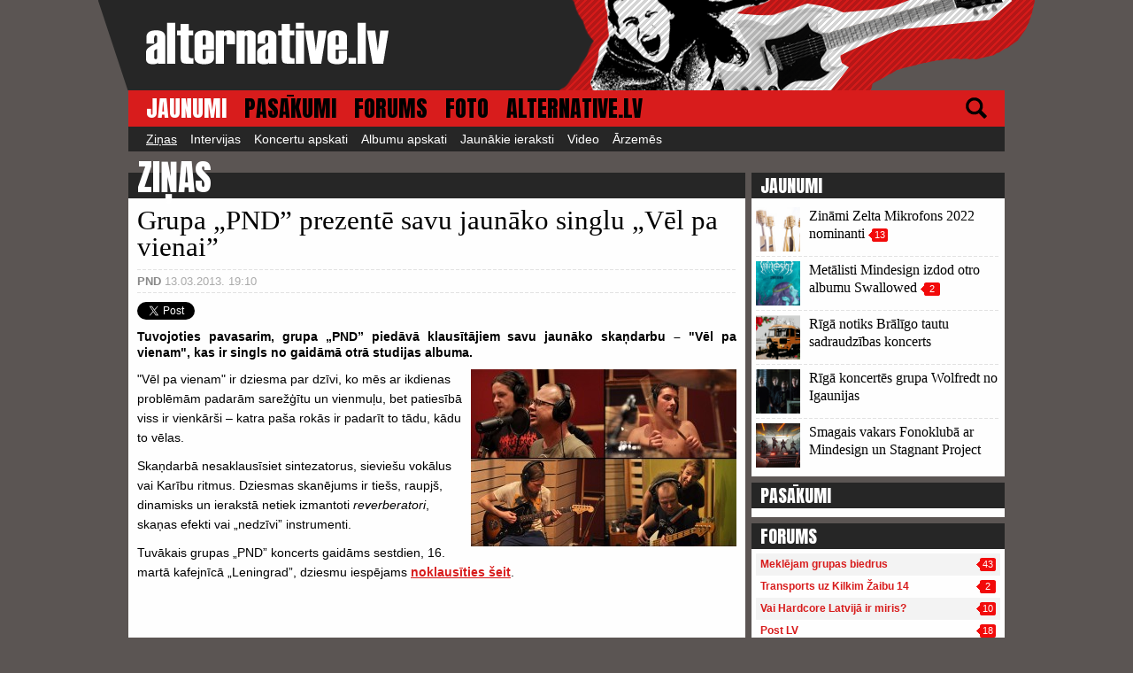

--- FILE ---
content_type: text/html; charset=UTF-8
request_url: https://www.alternative.lv/zinas/grupa-pnd-prezente-savu-jaunako-singlu-vel-pa-vienai-339/
body_size: 4522
content:
<!DOCTYPE html>
<html lang="lv">
<head>
	<meta http-equiv="content-type" content="text/html; charset=UTF-8"/>
	<title>Grupa „PND” prezentē savu jaunāko singlu „Vēl pa vienai” - alternative.lv</title>
	<link rel="stylesheet" type="text/css" href="/assets/css/style.css?v=445" />
	<link rel="stylesheet" type="text/css" href="/assets/fancybox/jquery.fancybox.css" media="screen" />
	<link rel="stylesheet" type="text/css" href="/assets/fancybox/helpers/jquery.fancybox-thumbs.css" media="screen" />
	<link href='//fonts.googleapis.com/css?family=Anton&amp;subset=latin-ext,latin' rel='stylesheet' type='text/css'>
	<meta name="viewport" content="width=device-width, initial-scale=1.0, maximum-scale=1.0, user-scalable=no" />
	<script src="/assets/js/jquery.js"></script>
	<script src="/assets/fancybox/jquery.fancybox.pack.js"></script>
	<script type="text/javascript" src="/assets/fancybox/helpers/jquery.fancybox-media.js"></script>
	<script type="text/javascript" src="/assets/fancybox/helpers/jquery.fancybox-thumbs.js"></script>
	<link rel="shortcut icon" type="image/x-icon" href="/favicon.ico" />
	<meta property="fb:app_id" content="334795029946269" />
	<meta property="og:title" content="Grupa „PND” prezentē savu jaunāko singlu „Vēl pa vienai” - alternative.lv"/>
	<meta property="og:url" content="https://www.alternative.lv/zinas/grupa-pnd-prezente-savu-jaunako-singlu-vel-pa-vienai-339/"/>
	<meta property="og:description" content="Tuvojoties pavasarim, grupa „PND” piedāvā klausītājiem savu jaunāko skaņdarbu – &quot;Vēl pa vienam&quot;, kas ir singls no gaidāmā otrā studijas albuma."/>
	<meta name="description" content="Tuvojoties pavasarim, grupa „PND” piedāvā klausītājiem savu jaunāko skaņdarbu – &quot;Vēl pa vienam&quot;, kas ir singls no gaidāmā otrā studijas albuma." /> 	 
	<meta property="og:image" content="https://www.alternative.lv/img/articles/3/339.jpg"/>


	<meta name="twitter:title" content="Grupa „PND” prezentē savu jaunāko singlu „Vēl pa vienai” - alternative.lv"/>
	<meta name="twitter:url" content="https://www.alternative.lv/zinas/grupa-pnd-prezente-savu-jaunako-singlu-vel-pa-vienai-339/"/>
	<meta name="twitter:image" content="https://www.alternative.lv/img/articles/3/339.jpg"/>
	<meta name="twitter:card" content="summary_large_image"/>
	<meta name="twitter:site" content="@alternativelv"/>

	<link rel="alternate" type="application/rss+xml" title="alternative.lv - jaunākais" href="https://www.alternative.lv/export/feed/" />
	<script>
		$(function(){
			$('.fancy-ajax').click(function(e){
				e.preventDefault();
				$.fancybox({type:'ajax',href:$(this).attr('href'),padding:0,closeBtn:true,keys:{close:''},helpers:{overlay:{closeClick: false}}});
			});
			$('.fancy-media').fancybox({afterLoad:function(){},helpers:{media:{},overlay:{closeClick: false}}});
			$('.fancy-inline,.fancybox').fancybox({afterLoad:function(){}});
			mll='al';mll+='t@al';mll+='ternative.l';mll+='v';
			$('#altmail').html(mll).click(function(){location.href='mailto:'+mll;});
		
			$('.fancy-gallery').click(function(event){
				event.preventDefault();
				$.fancybox.showLoading();
				obj = $(this);
				$.post('/foto/'+obj.attr('data-id')+'/1/',function(data){
					input = data.split(',');
					$.fancybox( input, {
						helpers:  {thumbs : {width: 120,height: 80},overlay:{closeClick: false}}
					});
				});
			});
			$('#mobile-menu-toggle').click(function(){
				$('#menu-top').slideToggle();
			});
		});
	</script>
	<!-- Global site tag (gtag.js) - Google Analytics -->
	<script async src="https://www.googletagmanager.com/gtag/js?id=UA-153025-66"></script>
	<script>
		window.dataLayer = window.dataLayer || [];
		function gtag(){dataLayer.push(arguments);}
		gtag('js', new Date());

		gtag('config', 'UA-153025-66');
	</script>

</head>
<body>
<div id="fb-root"></div>
<script>
	var smk=0;
	window.fbAsyncInit = function() {
		FB.init({
			appId      : '334795029946269',
			cookie     : true,
			xfbml      : true,
			version    : 'v2.5'
		});
	};

	(function(d, s, id) {
		var js, fjs = d.getElementsByTagName(s)[0];
		if (d.getElementById(id)) return;
		js = d.createElement(s); js.id = id;
		js.src = "//connect.facebook.net/en_US/sdk.js";
		fjs.parentNode.insertBefore(js, fjs);
		}(document, 'script', 'facebook-jssdk'));
</script>
	<div id="holder-zepage">
		<div id="header">
			<div class="holder">
				<div class="ads-header"><div id="ads-header"></div></div>

				<a href="javascript:;" id="mobile-menu-toggle" class="btn-stripper visible-mobile">
					<span class="stripe"></span>
					<span class="stripe"></span>
					<span class="stripe"></span>
				</a>
				<a href="/" id="logo"><img src="/assets/media/logo.png" alt="alternative.lv" /></a>
				<div class="c"></div>
			</div>
			
		</div>
		<div class="holder">
			<div id="menu-top">
<a href="/" class="active">JAUNUMI</a><a href="/pasakumi/">PASĀKUMI</a><a href="/forums/">FORUMS</a><a href="/foto/">FOTO</a><a href="/alternative/">ALTERNATIVE.LV</a>				<a href="/mekletajs/" id="icon-search"></a>
				<div class="c"></div>
			</div>
			<div id="menu-sub">
<a href="/zinas/" class="active">Ziņas</a><a href="/intervijas/">Intervijas</a><a href="/koncertu-apskati/">Koncertu apskati</a><a href="/albumu-apskati/">Albumu apskati</a><a href="/jaunakie-ieraksti/">Jaunākie ieraksti</a><a href="/video/">Video</a><a href="/arzemes/">Ārzemēs</a>			</div>

			<div id="content">
<div class="left-side">
	<h3 class="title-big">ZIŅAS</h3>
<div class="box article">
	<h1 class="">Grupa „PND” prezentē savu jaunāko singlu „Vēl pa vienai”</h1>
	<div class="cutter cutter-gray"></div>
	<div class="info">
		<span class="author">
		PND		</span>
		<span class="date">13.03.2013. 19:10</span>
		<div class="c"></div>
	</div>
	<div class="social">
		<div class="socialButton sbtweet"><a href="https://twitter.com/share" data-url="https://www.alternative.lv/zinas/grupa-pnd-prezente-savu-jaunako-singlu-vel-pa-vienai-339/" class="twitter-share-button">Tweet</a></div>
		<div class="socialButton sbdraugiem"><div id="draugiemLike"></div></div>
		<div class="socialButton sbfb"><div class="fb-like" data-href="https://www.alternative.lv/zinas/grupa-pnd-prezente-savu-jaunako-singlu-vel-pa-vienai-339/" data-send="false" data-layout="button_count" data-width="80" data-show-faces="false"></div></div>
		<div class="c"></div>	
	</div>
		<div class="lead">
		Tuvojoties pavasarim, grupa „PND” piedāvā klausītājiem savu jaunāko skaņdarbu – "Vēl pa vienam", kas ir singls no gaidāmā otrā studijas albuma.	</div>
	<div class="picture-holder">
		<div class="picture">
			<img src="/img/articles/3/m-339.jpg" title="Grupa „PND” prezentē savu jaunāko singlu „Vēl pa vienai”" />
		</div>
	</div>

	
	<div class="text">
		<p>"Vēl pa vienam" ir dziesma par dzīvi, ko mēs ar ikdienas problēmām padarām sarežģītu un vienmuļu, bet patiesībā viss ir vienkārši &ndash; katra paša rokās ir padarīt to tādu, kādu to vēlas.</p>
<p>Skaņdarbā nesaklausīsiet sintezatorus, sieviešu vokālus vai Karību ritmus. Dziesmas skanējums ir tiešs, raupjš, dinamisks un ierakstā netiek izmantoti <em>reverberatori</em>, skaņas efekti vai &bdquo;nedzīvi&rdquo; instrumenti.</p>
<p>Tuvākais grupas &bdquo;PND&rdquo; koncerts gaidāms sestdien, 16. martā kafejnīcā &bdquo;Leningrad&rdquo;, dziesmu iespējams <a href="https://soundcloud.com/agris-ernestsons/pnd-veel-pa-vienai" target="_blank"><strong>noklausīties</strong> </a><a href="http://snd.sc/XWHl7N" target="_blank"><strong>šeit</strong></a>.</p>
<p style="text-align: center;"><iframe src="http://www.youtube.com/embed/zzk-8akrWxo" width="425" height="350" frameborder="0"></iframe></p>	</div>
	<div class="c"></div>
	
	<div class="cutter cutter-gray mt"></div>
	
	
		<h3 class="title-smaller mt">Lasi vēl</h3>
		<div class="articles-recommended">
		<div class="article-block">
							<div class="picture">
					<a href="/zinas/zinami-zelta-mikrofons-2022-nominanti-2301/"><img src="/img/articles/23/m-2301.jpg" alt="Zināmi Zelta Mikrofons 2022 nominanti" /></a>
				</div>
						<h3><a href="/zinas/zinami-zelta-mikrofons-2022-nominanti-2301/">Zināmi Zelta Mikrofons 2022 nominanti</a>&nbsp;<a href="/zinas/zinami-zelta-mikrofons-2022-nominanti-2301/#comments" class="cbadge">13</a></h3>
		</div>
		<div class="article-block">
							<div class="picture">
					<a href="/zinas/riga-notiks-braligo-tautu-sadraudzibas-koncerts-2299/"><img src="/img/articles/22/m-2299.png" alt="Rīgā notiks Brālīgo tautu sadraudzības koncerts" /></a>
				</div>
						<h3><a href="/zinas/riga-notiks-braligo-tautu-sadraudzibas-koncerts-2299/">Rīgā notiks Brālīgo tautu sadraudzības koncerts</a></h3>
		</div>
		<div class="article-block">
							<div class="picture">
					<a href="/zinas/riga-koncertes-grupa-wolfredt-no-igaunijas-2298/"><img src="/img/articles/22/m-2298.png" alt="Rīgā koncertēs grupa Wolfredt no Igaunijas" /></a>
				</div>
						<h3><a href="/zinas/riga-koncertes-grupa-wolfredt-no-igaunijas-2298/">Rīgā koncertēs grupa Wolfredt no Igaunijas</a></h3>
		</div>
		<div class="c"></div>
		</div>
		
		<div class="cutter cutter-gray mt"></div>
	
	
	
	
	
	
<h3 class="title-smaller mt" id="comments">Komentāri</h3>
<p class="alert">Esi pirmais, izsaki savu viedokli!</p>
<h3 class="title-smaller mt">Izsaki savu viedokli</h3>
<form method="post" action="?nospam=1" class="input-form">
	<label>Vārds:</label>
	<input type="text" name="created_by" value="" />
	<label>Komentārs:</label>
	<textarea name="comment"></textarea>
	<button type="submit">Pievienot</button>
	
	<p class="comments-agreement">
		Alternative.lv neuzņemas atbildību par komentāru saturu, kā arī aicina ievērot vispārējas ētikas normas un LR likumdošanu. Portāla pārstāvji patur tiesības dzēst neatbilstošus komentārus, kā arī uzsver, ka neskaidrību gadījumā administratoriem vienmēr taisnība.
	</p>	
</form>
<script>
	$('.input-form').attr('action','/zinas/grupa-pnd-prezente-savu-jaunako-singlu-vel-pa-vienai-339/');
	$('.input-form').attr('action',$('.input-form').attr('action')+'add-comment/');
</script>
</div>
<script type="text/javascript" src="//www.draugiem.lv/api/api.js"></script>
<script type="text/javascript">
var p = {
 link:"https://www.alternative.lv/zinas/grupa-pnd-prezente-savu-jaunako-singlu-vel-pa-vienai-339/",
 title:"Grupa „PND” prezentē savu jaunāko singlu „Vēl pa vienai”",
 titlePrefix:"alternative.lv"
};
new DApi.Like(p).append('draugiemLike');
</script>
<script>!function(d,s,id){var js,fjs=d.getElementsByTagName(s)[0];if(!d.getElementById(id)){js=d.createElement(s);js.id=id;js.src="//platform.twitter.com/widgets.js";fjs.parentNode.insertBefore(js,fjs);}}(document,"script","twitter-wjs");</script>
</div>

<div class="right-side hidden-mobile">
	
	<h3 class="title">JAUNUMI</h3>
	<div class="box news-list-small">
		<div class="news-item">
							<div class="picture">
					<a href="/zinas/zinami-zelta-mikrofons-2022-nominanti-2301/"><img src="/img/articles/23/sm-2301.jpg" alt="Zināmi Zelta Mikrofons 2022 nominanti" /></a>
				</div>
						<h3><a href="/zinas/zinami-zelta-mikrofons-2022-nominanti-2301/">Zināmi Zelta Mikrofons 2022 nominanti</a> <a href="/zinas/zinami-zelta-mikrofons-2022-nominanti-2301/#comments" class="cbadge">13</a></h3>
			<div class="c"></div>
		</div>
		<div class="cutter cutter-gray"></div>		<div class="news-item">
							<div class="picture">
					<a href="/jaunakie-ieraksti/metalisti-mindesign-izdod-otro-albumu-swallowed-2300/"><img src="/img/articles/23/sm-2300.jpg" alt="Metālisti Mindesign izdod otro albumu Swallowed" /></a>
				</div>
						<h3><a href="/jaunakie-ieraksti/metalisti-mindesign-izdod-otro-albumu-swallowed-2300/">Metālisti Mindesign izdod otro albumu Swallowed</a> <a href="/jaunakie-ieraksti/metalisti-mindesign-izdod-otro-albumu-swallowed-2300/#comments" class="cbadge">2</a></h3>
			<div class="c"></div>
		</div>
		<div class="cutter cutter-gray"></div>		<div class="news-item">
							<div class="picture">
					<a href="/zinas/riga-notiks-braligo-tautu-sadraudzibas-koncerts-2299/"><img src="/img/articles/22/sm-2299.png" alt="Rīgā notiks Brālīgo tautu sadraudzības koncerts" /></a>
				</div>
						<h3><a href="/zinas/riga-notiks-braligo-tautu-sadraudzibas-koncerts-2299/">Rīgā notiks Brālīgo tautu sadraudzības koncerts</a></h3>
			<div class="c"></div>
		</div>
		<div class="cutter cutter-gray"></div>		<div class="news-item">
							<div class="picture">
					<a href="/zinas/riga-koncertes-grupa-wolfredt-no-igaunijas-2298/"><img src="/img/articles/22/sm-2298.png" alt="Rīgā koncertēs grupa Wolfredt no Igaunijas" /></a>
				</div>
						<h3><a href="/zinas/riga-koncertes-grupa-wolfredt-no-igaunijas-2298/">Rīgā koncertēs grupa Wolfredt no Igaunijas</a></h3>
			<div class="c"></div>
		</div>
		<div class="cutter cutter-gray"></div>		<div class="news-item">
							<div class="picture">
					<a href="/zinas/smagais-vakars-fonokluba-ar-mindesign-un-stagnant-project-2297/"><img src="/img/articles/22/sm-2297.jpg" alt="Smagais vakars Fonoklubā ar Mindesign un Stagnant Project" /></a>
				</div>
						<h3><a href="/zinas/smagais-vakars-fonokluba-ar-mindesign-un-stagnant-project-2297/">Smagais vakars Fonoklubā ar Mindesign un Stagnant Project</a></h3>
			<div class="c"></div>
		</div>
			</div>
	
	<h3 class="title mt">PASĀKUMI</h3>
	<div class="box events-list">
	</div>
	<h3 class="title mt">FORUMS</h3>
	<div class="box topics-list">
	<table class="forum-index" border="0" cellpadding="0" cellspacing="0">
		<tr class="i1">
			<td><a href="/forums/meklejam-grupas-biedrus-460/">Meklējam grupas biedrus</a></td>
			<td class="forum-comment-count"><span class="cbadge">43</span></td>
		</tr>

		<tr class="i0">
			<td><a href="/forums/transports-uz-kilkim-zaibu-14-121/">Transports uz Kilkim Žaibu 14</a></td>
			<td class="forum-comment-count"><span class="cbadge">2</span></td>
		</tr>

		<tr class="i1">
			<td><a href="/forums/vai-hardcore-latvija-ir-miris-215/">Vai Hardcore Latvijā ir miris?</a></td>
			<td class="forum-comment-count"><span class="cbadge">10</span></td>
		</tr>

		<tr class="i0">
			<td><a href="/forums/post-lv-326/">Post LV</a></td>
			<td class="forum-comment-count"><span class="cbadge">18</span></td>
		</tr>

		<tr class="i1">
			<td><a href="/forums/vokaliste-622/">Vokaliste</a></td>
			<td class="forum-comment-count"><span class="cbadge">11</span></td>
		</tr>

	</table>

	</div>
</div>

<div class="c"></div>			</div>
		
		
		<div id="footer">
			<div class="copyright">
				<p>Jebkāda alternative.lv satura materiālu kopēšana, pārpublicēšana vai izmantošana nav atļauta bez iepriekšējas saskaņošanas.</p>
				<p>E-pasts relīzēm, informācijai un kontaktiem: <a href="#" id="altmail">alt{pie}alternative.lv</a></p>
				<p>Copyright &copy; 2001 - 2025</p>
			</div>
		</div>
	</div>
	</div>
</body>
</html>

--- FILE ---
content_type: text/css
request_url: https://www.alternative.lv/assets/css/style.css?v=445
body_size: 6696
content:
html,body{padding:0;margin:0;line-height:1.3;height:100%;}
h1,h2,h3,h4,h5,form,p,input,textarea,em,address,img,address,ul,li{margin:0;padding:0;border:0;font-style:normal;}
em{font-style: italic;}
body{background:#5b5553;font-family:arial, sans-serif;font-size:14px;color:#010101;}
.c{clear:both;font-size:0;height:0;}
a{color:#d81c1c;text-decoration:underline;outline:none;}
a:hover{text-decoration:none;}
.holder{width:990px;position: relative;margin: 0 auto;}
button{font-family: arial, sans-serif;border: 0;cursor: pointer;}
input,select,textarea{font-family: arial, sans-serif;border: 1px solid #ddd;outline: none;padding: 3px 5px;border-radius: 3px;color:#555;background: #f0f0f0;}
input:focus, select:focus,textarea:focus{color:#000;border:1px solid #d81c1c;}
select{margin-left:0;}
.title-smaller{font-family: arial;font-size: 20px;font-weight: normal;color: #000;}

#holder-zepage{background: url('../media/bg-footer.png') no-repeat bottom center;min-height: 700px;}
#header{height: 102px;position: relative;background: url('../media/bg-head.png') no-repeat top center;}
#menu-top{background: #d81c1c;padding: 5px 20px;font-family: Anton, Impact;display: block;}
#menu-top a{display: block;float: left;font-size: 26px;text-decoration: none;margin-right: 20px;color: #000;line-height: 1.2;}
#menu-top a.active,#menu-top a:hover{color: #fff;}
.ads-header{position: absolute;top: 10px;right: 0px;height: 80px;width: 416px;}

#icon-search{display: block;height: 24px;float: right !important;margin: 0 !important;padding-top:3px;width: 24px;background: url('../media/icon-search.png') no-repeat left bottom;}
#icon-search:hover{background: url('../media/icon-search-white.png') no-repeat left bottom;}

#footer{height: 160px;text-align: center;color: #fefefe;position: relative;}
#footer .copyright{padding-top: 30px;font-size: 11px;width: 500px;margin: 0 auto;color: #ddd;}
#footer .copyright p{padding-bottom: 10px;}

#logo{top:25px;left: 20px;position: absolute;display: block;width: 274px;height: 48px;line-height: 0;}
#menu-sub{background: #262626;padding: 5px 20px;}
#menu-sub a{color:#fff;display: inline-block;text-decoration: none;margin-right: 15px;}
#menu-sub a:hover{text-decoration: underline;}
#menu-sub a.active{text-decoration: underline;}

.index-left{width: 510px;float:left;}
.index-right{padding-top:19px;width: 473px;float: right;}
.index-inner-left{float: left;width: 180px;}
.index-inner-right{width: 286px;float: right;}

.right-side{width: 286px;float: right;padding-top:19px;}
.left-side{width: 697px;float: left;}

#content{padding-top: 5px;}
.title{color: #fff;font-family: Anton, impact;font-size: 20px;background: #262626;font-weight: normal;line-height: 1.2;padding: 3px 10px 2px 10px;}
.title-big{color: #fff;font-family: Anton, impact;font-size: 40px;background: url('../media/bg-title.gif') repeat-x left bottom;font-weight: normal;line-height: 1.2;padding: 0px 10px;}
.title-inner{font-family: georgia;font-weight: normal;font-size: 25px;}
.title-inner-big{font-size: 35px;}
.box{background: #fefefe;padding: 5px;}
.title-button{display: inline-block;text-decoration: none;float: right;font-family: arial, sans-serif;background: #f20a0a;margin-top:3px;padding: 2px 3px 2px 3px;border-radius: 2px;font-size: 11px;font-weight: normal;color: #fff !important;font-weight: bold;}
.title-button:after{clear: both;}
.search-items-found{font-size: 12px;}
.title .title-button{margin: 3px -5px 0 0;}

.mb{margin-bottom: 7px;}
.mt{margin-top: 7px;}

h2 a,h3 a{color:#010101;text-decoration: none;}
h2 a:visited,h3 a:visited{color:#666;}
h2 a:hover,h3 a:hover{color:#d81c1c;}

.news-list .news-item h2{font-weight: normal;font-family: georgia;font-size: 24px;line-height: 1;margin-bottom: 3px;}
.news-list .news-item h2 a{color:#010101;text-decoration: none;}
.news-list .news-item h2 a:visited{color:#666;}
.news-list .news-item h2 a:hover{color:#d81c1c;}
.news-list .news-item {background: url('../media/bg-cutter-gray.gif') repeat-x left bottom;padding: 15px 0px;}
.news-list .news-item .lead{line-height: 1.5;font-size: 14px;color: #555;transition: color 0.5s;-webkit-transition: color 0.5s;}
.news-list .news-item:hover .lead{color:#000;}
.news-list .news-item:last-child{background: none;}
.news-list .news-item .picture{float:left;width: 170px;height: 113px;margin:0 15px 5px 0;line-height: 0;overflow: hidden;}
.news-list .news-item .news-info{font-size: 12px;margin-bottom: 5px;}
.news-list .news-item .news-info .info-category{font-weight: bold;text-decoration: none}
.news-list .news-item .news-info .info-date{display: inline-block;color: #666;font-weight: bold;margin-left: 5px;}
.news-list .news-item .news-info .info-author{display: inline-block;color: #000;font-weight: bold;margin-left: 5px;}
.news-list .news-item .article-info{font-size:12px;padding: 4px 0;}
.news-list .news-item .article-info .date{color: #999;}
.news-list .news-item .article-info .author{border-right:1px solid #ccc;padding-right:5px;text-decoration: none;color: #333;font-weight: bold;text-transform: uppercase;display: inline-block;}
.news-list .news-item .article-info .category{border-right:1px solid #ccc;padding:0 6px 0 3px;text-decoration: none;color: #333;display: inline-block;}
.news-list .news-item .article-info a:hover{color: #d81c1c;}


.picture{position: relative;}
.picture .cat-label{border-top-right-radius: 2px;border-bottom-right-radius: 2px;position: absolute;line-height: 1.2;background: #f20a0a;color: #fff; top: 5px;left: 0;font-size:11px;font-weight: bold;padding: 2px 5px;}

.events-list .event a{text-decoration: none;}
.events-list .event{padding: 10px 0px;background: url('../media/bg-cutter.gif') repeat-x left bottom;}
.events-list .event:last-child{background-image: none;}
.events-list .event-date{float: left;width: 80px;background: #f20a0a;color: #fff;text-align: left;padding: 8px 5px;box-sizing: border-box;}
.events-list .event-date .dayname{font-size: 13px;line-height: 13px;}
.events-list .event-date .date{font-size: 35px;font-family: Anton, impact;line-height: 1;padding: 0px 0;}
.events-list .event-date .date .date-month{font-size: 15px;display: inline-block;margin-left:3px;}
.events-list .event-date .month{font-size: 16px;font-family: Anton, impact;line-height: 1;}
.events-list .event-info{margin-left: 92px;}
.events-list .event-info h3{color:#010101;text-decoration: none;font-weight: normal;font-family: georgia;font-size: 16px;}
.events-list .event-info .event-place{color:#999;font-size: 12px;font-family: georgia;}
.events-list .event-info .event-place strong{color:#444;}
.events-list .event-info .lead{color:#333;font-size: 11px;}
.events-list .event:hover h3{color:#d81c1c;}
.event-one .event:hover{background: none;}
.events-big .event-info h3{font-size:23px;}
.events-big .event-info .lead{font-size:14px !important;}
.event-one .lead{font-size:14px !important;font-weight: bold;margin-bottom: 5px;}
.event-one h1{font-size:25px;font-family: georgia;font-weight: normal;margin-top: -5px;max-width: 480px;}
.event-one .event-place {margin-bottom: 5px;}
.event-one .datetime{margin-bottom: 5px;color: #666;font-size: 13px;}
.events-list .title-inner{color: #666;margin: 15px 0 5px 0;}
.events-list .i1{margin-top: 0;}
.event-one .event{background: none;}
.event-one .entrance_info{font-size: 13px;}
.event-one .event-info{margin-bottom: 10px;}
.event-one .social-stashed{float: right;}
.event-one .event-place{font-size: 13px !important;font-family: arial !important;}
.event-one .text img{max-width: 670px !important;}

.article {padding: 10px 10px;}
.article h1{font-weight: normal;font-family: georgia;font-size:31px;margin-bottom: 10px;line-height: 30px;}
.article .info{color: #bbbbbb;font-size: 13px;font-family: arial;padding: 5px 0 5px 0;margin-bottom: 5px;background: url('../media/bg-cutter-gray.gif') repeat-x left bottom;}
.article .author-profile span{display: block;}
.article .author-profile .author-picture{border: 1px solid #eee;padding: 1px;float: left;margin-right: 10px;line-height: 0;width: 50px;height: 50px;overflow: hidden;}
.article .info .author{color: #888;font-weight: bold;}
.article .author-profile .author{font-weight: bold !important;margin-bottom:5px;padding-top:3px;}
.article .author-profile .author a{color: #333;text-decoration: none;}
.article .author-profile .author a:hover{color: #d81c1c;}
.article .info .date{color: #aaa;}

.social{line-height: 0;height: 20px;padding: 5px 0;margin-bottom: 5px;}
.article .lead{font-weight: bold;margin-bottom: 10px;text-align: justify;}
.article .picture-holder{width: 300px;float: right; margin: 0 0 5px 10px;}
.article .picture{line-height: 0;width: 300px;height: 200px;overflow: hidden;}
.article .picture-holder .galleries{margin-top:10px;padding-bottom: 5px;background: url('../media/bg-cutter-gray.gif') repeat-x left bottom;}
.article .picture-holder .galleries .row {text-decoration: none;display: block;background: url('../media/camera.png') no-repeat left center;padding: 8px 0 3px 35px;line-height: 1;}
.article .picture-holder .galleries .row:hover h3 {text-decoration: underline;}
.article .picture-holder .galleries h3 {font-size: 12px;font-family: georgia;color:#f20a0a;}
.article .picture-holder .galleries .row .author{font-size: 11px;color: #888;margin-top: 3px;}
.article .text{padding-bottom: 15px;}

.text{line-height: 1.6;}
.text p{padding-bottom: 10px;}
.text p:last-child{padding-bottom: 0;}
.text h2{font-weight: normal;font-size: 25px;color: #888;}
.text h3{font-weight: normal;font-size: 20px;}
.text .image-left{line-height: 0;float: left;margin: 5px 10px 5px 0;box-shadow: 0 0 10px 0px #aaa;}
.text .image-right{line-height: 0;float: right;margin: 5px 0 5px 10px;box-shadow: 0 0 10px 0px #aaa;}
.text ul,.text ol{margin:-5px 0 15px 30px;list-style: square;}
.text-small {font-size: 12px;line-height: 1.2;}
.text-gray{color: #666;}
.text hr{display: block;height: 1px;overflow: hidden;border: 0;background: url('../media/bg-cutter-gray.gif') repeat-x left bottom;clear: both;}
.text h2 a, .text h3 a {text-decoration:underline;color:#f20a0a;}
.text h2 a:hover, .text h3 a:hover {text-decoration: none;}
.text h5{font-size: 14px;line-height: 1.3;margin:5px 0 3px 0;}
.text iframe{border:0;}

.article-featured{margin-bottom: 10px;background: url('../media/bg-cutter-gray.gif') repeat-x left bottom;padding-bottom: 10px;}
.article-featured:last-child{background: none;padding-bottom: 0;margin-bottom: 0;}
.article-featured h3{font-family: georgia;font-size: 19px;font-weight: normal;line-height: 20px;}
.article-featured h3 a{text-decoration: none;color: #222;}
.article-featured h3 a:hover{color: #d81c1c;}
.article-featured .picture{width: 170px;height: 113px;line-height: 0;overflow: hidden;margin-bottom: 5px;}

.articles-recommended{margin: 5px 0 10px 0;}
.articles-recommended .article-block:first-child{margin-left: 0;}
.articles-recommended .article-block{float: left;width: 212px;margin-left: 20px;}
.articles-recommended .article-block .picture{width: 212px;overflow: hidden;height: 140px;margin-bottom: 5px;}
.articles-recommended .article-block .picture img{max-width: 212px;}
.articles-recommended .article-block h3{font-family: georgia;font-size: 19px;font-weight: normal;line-height: 20px;}
.articles-recommended .article-block h3 a{text-decoration: none;color: #222;}
.articles-recommended .article-block h3 a:hover{color: #d81c1c;}

.cutter-top{background: url('../media/bg-cutter.gif') repeat-x left top; padding-top:5px;}
.cutter{background: url('../media/bg-cutter.gif') repeat-x left top;line-height: 0;height: 1px;overflow: hidden;font-size: 0;}
.cutter-gray{background: url('../media/bg-cutter-gray.gif') repeat-x left top;}

.input-form{padding:10px 10px;}
.input-form textarea{height: 80px;}
.input-form button{margin-left: 120px;background: #d61b1a;color: #fff;border-radius: 3px;padding: 5px 15px;}
.input-form button:hover{background: #b41717;}
.input-form label{display: block;float: left;width: 120px;clear: both;color: #777;font-size: 12px;font-weight: bold;margin-bottom: 10px;}
.input-form input,.input-form textarea{display: block;margin-bottom: 10px;width: 522px;}
.input-form .input-placeholder{margin-bottom: 10px;font-size: 13px;font-weight: bold; color: #d81c1c;}
.input-form .input-notice{padding:10px 0 5px 0;color:#666;font-weight:normal;font-style:italic;}
.input-form select{display: block;margin-bottom: 10px;cursor: pointer;}
.input-form .btn-close{margin-left: 0;float: right;background: #ccc;color: #666;vertical-align: middle;padding: 2px 10px;font-size: 11px;margin-top: 6px;}
.input-form .input-inline select{display: inline-block;margin-right: 5px;}
.input-form-inline {padding: 10px 0;}
.input-form-inline button{margin-left: 5px;}
.input-form-inline input, .input-form-inline textarea{display: inline;}
.small-notice{margin: -5px 0 10px 120px;font-size: 11px;color: #555;}
.req{color:#f00;font-size: 10px;}

.btn{background: #d81c1c;border:1px solid #d81c1c;color: #fff;border-radius: 3px;padding: 5px 15px;display: inline-block;text-decoration: none;}
.btn-big{border-radius: 3px;padding: 10px 25px;font-size: 16px;display: inline-block;}
.btn:hover{border:1px solid #A00B0B;}

.cc {text-align: center;}
.forum{width: 100%;font-size:12px;}
.forum th{text-align: left;font-size:10px;padding: 3px 5px;color:#888;font-weight: normal;}
.forum td{padding: 3px 5px;}
.forum .author{font-size:11px;font-weight: bold;}
.forum .date{font-size:11px;color:#777;}
.forum td a{font-weight: bold;text-decoration: none;}
.forum tr.i1 td{background: #f3f3f3;}

.forum-comment{font-size: 12px;padding: 10px 0;background: url('../media/bg-cutter-gray.gif') repeat-x left bottom;}
.forum-comment .info{margin-bottom: 5px;}
.forum-comment .author{font-weight: bold; color: #d81c1c;}
.forum-comment .date{color: #bbb;}
.forum-comment:last-of-type{background: none;}

.forum-index{width: 100%;font-size: 12px;}
.forum-index td{padding: 5px 5px;}
.forum-index a{font-weight: bold;text-decoration: none;}
.forum-index .author{font-size:11px;font-weight: bold;}
.forum-index .date{font-size:11px;color:#777;}
.forum-index tr.i1 td{background: #f3f3f3;}
.forum-comment-count{width: 22px;}
.comments-agreement{font-size: 10px;color: #888;margin-top: 10px;padding-left: 120px;text-align: justify;}

.socialButton { float:left;}
.sbtweet{width:90px;overflow: hidden;}
.sbgplus{width:70px;overflow: hidden;}
.sbdraugiem{margin-right:10px;}
.social-stashed .socialButton{float: none;margin: 0 !important;}

.topics-list .topic{padding:5px 0;font-size:12px;}
.topics-list .topic a{text-decoration: none;font-weight: bold;}
.topics-list .topic span{display: inline-block;background: #d81c1c;color: #fff;border-radius: 2px;line-height: 1.2;padding: 0px 4px;}

.news-list-small .news-item{padding: 5px 0;}
.news-list-small .news-item h3{font-weight: normal;font-family: georgia;font-size: 16px;}
.news-list-small .news-item .picture{line-height: 0;width: 50px;height: 50px;overflow: hidden;float: left;margin-right: 10px;}
.news-list-small .news-item .picture img{height: 50px;margin-left: -10px;}

.alert{padding: 10px 0;font-style: italic;color:#555;font-family: georgia;font-size:16px;}
.page{padding: 10px 10px;}

.p10{padding: 10px 10px;}

.comment-box{background: #eee;padding: 10px;margin-top: 5px;font-size: 12px;overflow: hidden;}
.comment-box .comment-itself{margin-left: 60px;}
.comment-box .comment-info{margin-bottom: 5px;color: #999;}
.comment-box .comment-info .author{font-weight: bold; color: #d81c1c;}
.comment-box .comment-info .date{color: #999;font-size: 11px;}

.comment-box .comment-info a{color: inherit !important;text-decoration: none;}
.comment-box .comment-info a:hover{color: #d81c1c !important;}

.comment-box .comment-text{line-height: 1.5;}
.comment-box .picture{width: 50px;height: 50px;float: left;margin-right: 10px;}
.box .comment-box:first-child{margin-top: 0;}

.userad-box{background: #eee;padding: 10px;margin-top: 5px;font-size: 12px;overflow: hidden;}
.userad-box .userad-type{display: inline-block;background: #f20a0a;color: #fff;font-weight: bold;line-height: 1;padding: 3px 5px;border-radius: 2px;}
.userad-box .userad-text{color: #444;padding:3px 0;}
.userad-box .userad-contacts{font-size: 11px;}
.userad-box .userad-contacts span{margin-right: 5px;display: block;}
.userad-box .userad-contacts span strong{color:#555;display: inline-block;margin-right: 5px;}
.userad-box .userad-created_at{display: block;font-size: 10px;color: #666;float: right;}
.userad-box .userad-created_at strong{font-weight: normal;}

.cbadge{text-decoration: none;display: inline-block;white-space: pre;vertical-align: middle;font-size: 11px;background: url('../media/bg-comment.png') no-repeat;padding:1px 0 0 4px;width: 18px;height: 14px;font-family: arial;font-weight: normal;line-height: 1.1;color:#fff !important;text-align: center;overflow: hidden;}
.cbadge-white{background: url('../media/bg-comment-white.png') no-repeat;color: #f20a0a !important;}
.poll-box{background: #f20a0a;padding: 3px 6px 6px 6px;border-radius: 6px;}
.poll-box .title-poll{color: #fff;font-family: Anton, impact;font-size: 20px;background: url('../media/bg-cutter-white.gif') repeat-x left bottom;font-weight: normal;line-height: 1.2;padding: 0 0 0 2px;margin-bottom: 5px;}
.poll-box h4{font-size: 14px;}
.poll-box h4 a{color: #000;text-decoration: none;}
.poll-box h4 a:hover{color: #fff;}
.poll-box .poll-answer {margin: 6px 0 6px 0;}
.poll-box .poll-answer .answer{font-size: 12px;color: #fff;margin-bottom:3px;}
.poll-box .poll-answer .vote{float: right;}
.poll-box .vote{float: right;background: #fff;color: #000;text-decoration: none;font-size: 10px;line-height: 1;padding:2px 2px;border-radius: 2px;margin-left: 5px;}
.poll-box .vote:hover{color: #fff;background: #000;}
.poll-box .bar-holder{background: #d10b0b;height: 3px;overflow: hidden;width: 100%;line-height: 0;font-size: 0;}
.poll-box .bar{background: #010101;height: 3px;overflow: hidden;line-height: 0;font-size: 0;}
.poll-box .answer span{font-weight: normal;font-size: 9px;color: #444;}

.userads{padding: 10px;}
#event-add-form{}
#event-add-form .input-form input,#event-add-form .input-form textarea{display: block;margin-bottom: 10px;width: 400px;}
#event-add-form .input-form textarea{height: 200px;}
.alert-error{color: #f00;}
.alert-success{color: #037C0F;}
#form-msg{display: none;}

.pages{margin-top: 15px;font-size: 11px;color: #666;}
.pages a{font-size: 13px;display: inline-block;background: #f20a0a;border-radius: 2px;color: #fff;text-decoration: none;line-height: 13px;padding: 1px 3px;margin-right: 3px;}
.pages a:hover{background: #000;}
.pages a.active{background: none;color: #000;font-weight: bold;border:1px solid #777;padding: 0px 2px;}

.news-featured h2{font-family: georgia;font-weight: normal;font-size: 27px;line-height: 1;margin: 5px 0 5px 0;}
.news-featured .lead{font-size: 14px;color: #444;line-height: 1.4;}
.news-featured .picture{height: 300px;overflow: hidden;line-height: 0;}
.news-featured .picture .cat-label{font-size: 14px;font-weight: normal;}

.contest-question{padding:0 20px 0 20px;}
.contest-question h4{margin-top:5px;font-weight:normal;font-size:20px;color:#444;}
.contest-question label{display: block;padding: 5px 0 5px 20px;}

.contest-form{margin-top:20px;}

.galleries-list .gallery{float: left;width: 216px;overflow: hidden;margin:0 0 14px 14px;}
.galleries-list .gallery h3{font-weight: normal;font-family: georgia;padding:5px 5px;background: #000;color: #fff;height: 43px;overflow: hidden;}
.galleries-list .gallery h3 a{color: #fff;text-decoration: none;}
.galleries-list .gallery .picture{height:144px;overflow: hidden;xbox-shadow: 0 0 10px 0px #aaa;}
.galleries-list .gallery:hover h3{background:#f20a0a; }
.galleries-list .i1{margin-left:0;}

.places #map_canvas{margin-bottom: 20px;}
.places .place{padding:10px;float: left;width: 190px;margin: 5px;border:1px solid #ddd;border-radius: 3px;overflow: hidden;}
.places .place h2{font-family:georgia;font-weight: normal;line-height: 20px;}
.places .place .address{margin-bottom: 5px;font-size: 12px;color: #666;}

.no-history:visited{color: inherit !important;}
.place #map_holder{box-shadow: 0 0 10px 0px #aaa;width: 300px;height: 200px;float: right;margin: 0 0 10px 10px;}

.nice-table {margin-top: 10px;font-size: 12px;}
.nice-table label{float: left;width: 150px;color: #555;font-size: 11px;font-weight: bold;}
.nice-table .c{height: 10px;}

.social-profiles{overflow: hidden;}
.social-profiles a{display: block;float: left;width: 41px;height: 41px;margin-left: 6px;}
.social-profiles a.facebook{background: url('../media/social-profiles.gif') no-repeat 0px 0px;}
.social-profiles a.twitter{background: url('../media/social-profiles.gif') no-repeat -41px 0px;}
.social-profiles a.draugiem{background: url('../media/social-profiles.gif') no-repeat -205px 0px;}
.social-profiles a.rss{background: url('../media/social-profiles.gif') no-repeat -123px 0px;}
.social-profiles a.youtube{background: url('../media/social-profiles.gif') no-repeat -164px 0px;}
.social-profiles a.googleplus{background: url('../media/social-profiles.gif') no-repeat -82px 0px;}
.social-profiles a.first{margin-left: 0;}

.social-icons-25 a{display: block;width: 25px;height: 25px;overflow: hidden;background: url('../media/social-profiles-25.gif') no-repeat 0px 0px;}
.social-icons-25 a.facebook{background-position: 0px 0px;}
.social-icons-25 a.twitter{background-position: -25px 0px;}
.social-icons-25 a.draugiem{background-position: -125px 0px;}
.social-icons-25 a.bandcamp{background-position: -150px 0px;}
.social-icons-25 a.soundcloud{background-position: -175px 0px;}
.social-icons-25 a.www{background-position: -200px 0px;}
.band-icons a{float: left;margin-left:1px;}
.band-icons{float: right;}

.table-events {width: 100%;margin-top: 5px;}
.table-events th{font-size: 11px;color: #666;text-align: left;}
.table-events td, .table-events th{padding: 5px 10px;}
.table-events td{border-top:1px dotted #ccc;}
.table-events td.date{width:100px;font-size: 12px;font-weight: bold;}
.table-events th:first-child,.table-events td:first-child{padding-left: 0;}

.visible-mobile{display: none !important;}
.visible-desktop{display: inherit !important;}
.fluid-width-video-wrapper{padding-top: 0 !important;}

.pull-left{float: left;}
.pull-right{float: right;}

.user-profile .picture{float: left;width: 50px;height: 50px;line-height: 0;margin-right: 10px;}
.user-profile .user-name{font-size: 16px;}
.user-profile .controls{font-size: 12px;margin-top:5px;}
.user-profile .controls a{text-decoration: none;}
.user-profile .controls a:hover{text-decoration: underline;}

#bands-overview{width: 900px;}
#bands-overview .box{padding:5px 10px 20px 10px;}
#bands-overview .text{font-size: 12px;max-height: 300px;overflow: auto;}
.bands-overview-left{float: left;width: 560px;}
.bands-overview-right{float: right;width: 300px;}
#bands-overview .picture{width: 300px;height: 200px;overflow: hidden;line-height: 0;margin:0 0 10px 0;}

.btn-login-facebook{display: inline-block;width: 247px;height: 42px;background: url('../media/btn-login-with-facebook.png') no-repeat;}

.btn-stripper .stripe{display: block;background: #fff;height: 2px;margin-top:4px;border-radius: 1px;}
#header .btn-stripper{float: right;width: 20px;padding-top:3px;margin-right: 10px;}

@media (max-width: 767px) {
	.visible-mobile{display: inherit !important;}
	.hidden-mobile{display: none;}
	#holder-zepage{padding-top:55px;}
	#header{background-image: none !important;background-color: #262626;height: auto;padding: 15px 0;position: fixed;width: 100%;top: 0;z-index: 66666;}
	#logo{position: relative;top: 0;left: 0;height: auto;margin-left:10px;}
	#logo img{width: 150px;}
	#holder-zepage{background-image:  none !important;}
	#footer{background-color: #262626;margin-top: 7px;height: auto;padding: 10px 0;}
	#footer .copyright{padding-top: 0;width: auto;}
	.holder{width: auto !important;}
	.left-side,.index-left,.index-right,.index-inner-right,.index-inner-left{float: none;width: auto;}
	.index-right{padding-top: 0;margin-top: 7px;}
	.index-inner-left{margin-top: 7px;}
	.input-form{padding: 10px 0;}
	.input-form label{float: none;margin-bottom: 2px;}
	.input-form button{margin-left: 0;}
	.input-form input, .input-form textarea{width: 95%;}
	.small-notice{margin-left: 0 !important;padding-left: 0 !important;}
	.comments-agreement{margin-left: 0 !important;padding-left: 0 !important;}
	.text iframe{max-width: 100%;height: auto;}
	.article .picture-holder{float: none;margin: 0 0 10px 0;}
	#menu-sub{display: none;}
	#menu-top {padding: 0;display: none;position: fixed;top: 56px;z-index: 6000;width: 100%;}
	#menu-top a{float: none;padding: 5px 15px;border-bottom:1px solid #262626;margin: 0;}
	#icon-search{float: none;width: 100%;background-position: 15px center;margin: 0;padding: 5px 0 !important;}
	/* img{max-width: 100%;height: auto;} */ 
}

/* ------------------------ GADA BALVA ------------------------ */
.vote-block{width: 240px;float: left;margin: 0 1px 1px 0;background: #262626;color: #fff;line-height: 1.1;height: 150px !important;position: relative;overflow: hidden;}
.nomination1 .vote-block{height: 107px;}
.nomination3 .vote-block{height: 127px;}
.vote-block-active {background: #d81c1c;}
.band-title{position:relative;text-decoration:none;color:#fff;display:block;background: url('../media/bg-grey.png');font-size:20px;padding: 5px 5px;font-family: 'Open Sans Condensed', sans-serif;font-weight:700;text-shadow: #000 1px 1px 1px;}
.band-title span.icon-info{display:none;position: absolute;top: 7px;right:5px;width:9px;height:15px;background: url('../media/icon-info.png') no-repeat;}
.band-title:hover{color: #d81c1c;}
.band-title:hover span.icon-info{display: inline-block;}


.nomination-title{background: url('../media/bg-grey.png');font-size:18px;padding: 0 5px 5px 5px;font-family: 'Open Sans Condensed', sans-serif;font-weight:300;text-shadow: #000 1px 1px 1px;}
.vote-controls{width: 240px;position: absolute;bottom:0;left: 0;}
.vote-controls a{opacity: 0.9;display: block;color: #bbb;text-decoration: none;background: #575757;font-family: arial;font-size: 12px;font-weight: bold;line-height: 1;padding: 10px 5px 8px 30px;line-height: 1.2;}

.vote-controls .vote-vote{color: #fff;background: #575757 url('../media/icon-star.png') no-repeat 10px 6px;padding-left:40px;}
.vote-controls .vote-more-info{float: right;font-weight: normal;background: #575757 url('../media/icon-info.png') no-repeat 7px center;width: 60px;}
.vote-controls .vote-view-video{margin-bottom:5px;padding-left:30px;background: #575757 url('../media/icon-video.png') no-repeat 4px center;}

.vote-block:hover .vote-controls .vote-vote{background-color: rgba(216,28,28,0.8);}
.vote-block .vote-controls:hover .vote-vote{opacity: 1;background-color: rgba(216,28,28,1);color: #fff;}


.vote-view-video{text-decoration:none;top:50%;margin-top:-35px;width: 70px;height: 70px;display: block;background: url('../media/icon-play.png') no-repeat;opacity: 0.5;position: absolute;left: 50%;margin-left:-35px;}
.vote-block:hover .vote-view-video{opacity: 1;}


.vote-voted .vote-controls a.vote-vote{opacity: 1;background-color: #d81c1c;color: #fff;}
.slide{display: none;}
#step-1{display: block;}

.breadcrumbs{margin-bottom: 10px;}
.breadcrumbs a{padding: 8px 0 0 30px;display: block;position:relative;height: 24px;width: 149px;margin-right:2px;background: #959393;float: left;color: #fff;font-weight: bold;font-family: arial;font-size: 12px;text-decoration: none;}
.breadcrumbs a.active{background: #D81C1C;}
.breadcrumbs a:after{z-index:6666;content: "";display: block;position: absolute;top: 4px;right:-13px;width: 22px;height:22px;background-color: #959393;-webkit-box-sizing: content-box;-moz-box-sizing: content-box;box-sizing: content-box;-webkit-transform: rotate(-45deg);-ms-transform: rotate(-45deg);transform: rotate(-45deg);border-right:2px solid #fff;border-bottom:2px solid #fff;}
.breadcrumbs a.active:after{background-color: #D81C1C;}

#bcfinal{width: 30px;padding-top:0;height: 32px;}
#bcfinal:after{display: none;}
#bcfinal span{width: 30px;display: block;height: 32px;background: url('../media/icon-star.png') no-repeat 0px 6px;}

.voting-desc{margin-bottom: 15px;}
.next-button{text-align: right;margin-top:15px;}
.vote-results {margin-top:10px;}
.vote-results strong{display: inline-block;width: 170px;}
.vote-posting-form {padding-left:0;}
.vote-posting-form input{width: 235px;}
.vote-posting-form label{width: 150px;}
.vote-posting-form button{margin-left: 150px;}
#vote-response-msg{display: none;}


.social-sharing{line-height: 0;padding:10px 0;text-align: left;}
.social-sharing a{display: inline-block;width: 40px;height: 40px;margin:0 6px 0 0;background: #c08 url('../media/sprite-social.png') no-repeat;border-radius:2px;}
.social-sharing a:hover{background-image: url('../media/sprite-social-hover.png');}
.social-sharing a.draugiem{background-position: center top;background-color: #FF7900;}
.social-sharing a.facebook{background-position: center -40px;background-color: #3B5998;}
.social-sharing a.twitter{background-position: center bottom;background-color: #00ACED;}
.social-sharing a.googleplus{background-position: center -80px;background-color: #CD3C2A;}
.social-sharing a.pinterest{background-position: center -120px;background-color: #CE2127;}
/* ------------------------ // GADA BALVA ------------------------ */

.icon-holder{padding-left: 23px;}
.icon-coins{background: url('../media/icons/coins.png') no-repeat left center;}
.icon-clock{background: url('../media/icons/clock.png') no-repeat left center;}
.icon-location{background: url('../media/icons/location.png') no-repeat left center;}

.block-authors {margin-top: 10px;}
.block-authors .author{width: 200px;overflow: hidden;float: left;margin: 0 0 20px 38px;}
.block-authors .author .picture{width: 200px;height: 200px;overflow: hidden;}
.block-authors .author .picture img{max-width: 200px;}
.block-authors .author.i1{margin-left:0;}
.block-authors .author h3{font-size: 14px;font-weight: bold;margin: 10px 0 0 0;line-height: 1;}
.block-authors .author h4{font-size: 13px;font-weight: normal;margin: 0;color: #777;}
.block-author-profile .author-title{font-style: italic;margin: -10px 0 10px 0;}

.author-block-picture{float: left;width: 250px;padding: 15px 0px 0 5px;}
.author-block-picture .picture {line-height: 0}
.author-block-picture .author-info {background: #eee;padding: 10px 5px;}
.author-block-picture h4 {font-weight: bold;font-size: 12px;}
.author-block-picture .picture img{width: 250px;}
.author-description{float: right;width: 400px;}
.block-author-profile{padding-bottom:20px;}

.team-member{width: 220px;overflow: hidden;float: left;margin: 0 0 20px 8px;}
.team-member:nth-child(3n+1){margin-left: 0;}
.team-member .picture{width: 220px;overflow: hidden;height: 200px;}
.team-member .picture img{width: 220px;}
.team-member .author-info{padding: 5px 5px;background: #eee;height: 40px;}
.team-member .author-info h3{font-family:Georgia;margin-bottom:5px;}
.team-member .author-info .author-title{font-size: 12px;color: #555;font-style: italic;}


.form-stacked .form-group {float: left;margin-right:15px;}
.form-stacked label {display:block;color: #777;font-size: 12px;font-weight: bold;margin-bottom: 2px;}

.table{width: 100%;border-collapse: collapse;}
.table td,.table th{padding: 4px 5px;border-bottom:1px solid #eee;}
.table th{text-align: left;background: #eee;}
.table-albums{font-size: 12px;margin-top:15px;}
.table-albums tr.featured strong{color: #f00;}


.video-container {
	position:relative;
	padding-bottom:56.25%;
	padding-top:30px;
	height:0;
	overflow:hidden;
}

.video-container iframe, .video-container object, .video-container embed {
	position:absolute;
	top:0;
	left:0;
	width:100%;
	height:100%;
}

--- FILE ---
content_type: application/javascript
request_url: https://www.alternative.lv/assets/fancybox/jquery.fancybox.pack.js
body_size: 8182
content:
/*! fancyBox v2.1.0 fancyapps.com | fancyapps.com/fancybox/#license */
(function(u,p,f,q){var o=f(u),n=f(p),b=f.fancybox=function(){b.open.apply(this,arguments)},z=null,m=p.createTouch!==q,x=function(a){return a&&a.hasOwnProperty&&a instanceof f},s=function(a){return a&&"string"===f.type(a)},C=function(a){return s(a)&&0<a.indexOf("%")},k=function(a,c){var e=parseInt(a,10);c&&C(a)&&(e*=b.getViewport()[c]/100);return Math.ceil(e)},v=function(a,b){return k(a,b)+"px"};f.extend(b,{version:"2.1.0",defaults:{padding:15,margin:20,width:800,height:600,minWidth:100,minHeight:100,
maxWidth:9999,maxHeight:9999,autoSize:!0,autoHeight:!1,autoWidth:!1,autoResize:!m,autoCenter:!m,fitToView:!0,aspectRatio:!1,topRatio:0.5,leftRatio:0.5,scrolling:"auto",wrapCSS:"",arrows:!0,closeBtn:!0,closeClick:!1,nextClick:!1,mouseWheel:!0,autoPlay:!1,playSpeed:3E3,preload:3,modal:!1,loop:!0,ajax:{dataType:"html",headers:{"X-fancyBox":!0}},iframe:{scrolling:"auto",preload:!0},swf:{wmode:"transparent",allowfullscreen:"true",allowscriptaccess:"always"},keys:{next:{13:"left",34:"up",39:"left",40:"up"},
prev:{8:"right",33:"down",37:"right",38:"down"},close:[27],play:[32],toggle:[70]},direction:{next:"left",prev:"right"},scrollOutside:!0,index:0,type:null,href:null,content:null,title:null,tpl:{wrap:'<div class="fancybox-wrap" tabIndex="-1"><div class="fancybox-skin"><div class="fancybox-outer"><div class="fancybox-inner"></div></div></div></div>',image:'<img class="fancybox-image" src="{href}" alt="" />',iframe:'<iframe id="fancybox-frame{rnd}" name="fancybox-frame{rnd}" class="fancybox-iframe" frameborder="0" vspace="0" hspace="0"'+
(f.browser.msie?' allowtransparency="true"':"")+"></iframe>",error:'<p class="fancybox-error">The requested content cannot be loaded.<br/>Please try again later.</p>',closeBtn:'<a title="Close" class="fancybox-item fancybox-close" href="javascript:;"></a>',next:'<a title="Next" class="fancybox-nav fancybox-next" href="javascript:;"><span></span></a>',prev:'<a title="Previous" class="fancybox-nav fancybox-prev" href="javascript:;"><span></span></a>'},openEffect:"fade",openSpeed:250,openEasing:"swing",
openOpacity:!0,openMethod:"zoomIn",closeEffect:"fade",closeSpeed:250,closeEasing:"swing",closeOpacity:!0,closeMethod:"zoomOut",nextEffect:"elastic",nextSpeed:250,nextEasing:"swing",nextMethod:"changeIn",prevEffect:"elastic",prevSpeed:250,prevEasing:"swing",prevMethod:"changeOut",helpers:{overlay:{closeClick:!0,speedOut:200,showEarly:!0,css:{}},title:{type:"float"}},onCancel:f.noop,beforeLoad:f.noop,afterLoad:f.noop,beforeShow:f.noop,afterShow:f.noop,beforeChange:f.noop,beforeClose:f.noop,afterClose:f.noop},
group:{},opts:{},previous:null,coming:null,current:null,isActive:!1,isOpen:!1,isOpened:!1,wrap:null,skin:null,outer:null,inner:null,player:{timer:null,isActive:!1},ajaxLoad:null,imgPreload:null,transitions:{},helpers:{},open:function(a,c){if(a&&(f.isPlainObject(c)||(c={}),!1!==b.close(!0)))return f.isArray(a)||(a=x(a)?f(a).get():[a]),f.each(a,function(e,d){var j={},g,h,i,l,k;"object"===f.type(d)&&(d.nodeType&&(d=f(d)),x(d)?(j={href:d.attr("href"),title:d.attr("title"),isDom:!0,element:d},f.metadata&&
f.extend(!0,j,d.metadata())):j=d);g=c.href||j.href||(s(d)?d:null);h=c.title!==q?c.title:j.title||"";l=(i=c.content||j.content)?"html":c.type||j.type;!l&&j.isDom&&(l=d.data("fancybox-type"),l||(l=(l=d.prop("class").match(/fancybox\.(\w+)/))?l[1]:null));if(s(g)&&(l||(b.isImage(g)?l="image":b.isSWF(g)?l="swf":"#"===g.charAt(0)?l="inline":s(d)&&(l="html",i=d)),"ajax"===l))k=g.split(/\s+/,2),g=k.shift(),k=k.shift();i||("inline"===l?g?i=f(s(g)?g.replace(/.*(?=#[^\s]+$)/,""):g):j.isDom&&(i=d):"html"===l?
i=g:!l&&(!g&&j.isDom)&&(l="inline",i=d));f.extend(j,{href:g,type:l,content:i,title:h,selector:k});a[e]=j}),b.opts=f.extend(!0,{},b.defaults,c),c.keys!==q&&(b.opts.keys=c.keys?f.extend({},b.defaults.keys,c.keys):!1),b.group=a,b._start(b.opts.index)},cancel:function(){var a=b.coming;a&&!1!==b.trigger("onCancel")&&(b.hideLoading(),b.ajaxLoad&&b.ajaxLoad.abort(),b.ajaxLoad=null,b.imgPreload&&(b.imgPreload.onload=b.imgPreload.onerror=null),a.wrap&&a.wrap.stop(!0).trigger("onReset").remove(),b.current||
b.trigger("afterClose"),b.coming=null)},close:function(a){b.cancel();!1!==b.trigger("beforeClose")&&(b.unbindEvents(),!b.isOpen||!0===a?(f(".fancybox-wrap").stop(!0).trigger("onReset").remove(),b._afterZoomOut()):(b.isOpen=b.isOpened=!1,b.isClosing=!0,f(".fancybox-item, .fancybox-nav").remove(),b.wrap.stop(!0,!0).removeClass("fancybox-opened"),"fixed"===b.wrap.css("position")&&b.wrap.css(b._getPosition(!0)),b.transitions[b.current.closeMethod]()))},play:function(a){var c=function(){clearTimeout(b.player.timer)},
e=function(){c();b.current&&b.player.isActive&&(b.player.timer=setTimeout(b.next,b.current.playSpeed))},d=function(){c();f("body").unbind(".player");b.player.isActive=!1;b.trigger("onPlayEnd")};if(!0===a||!b.player.isActive&&!1!==a){if(b.current&&(b.current.loop||b.current.index<b.group.length-1))b.player.isActive=!0,f("body").bind({"afterShow.player onUpdate.player":e,"onCancel.player beforeClose.player":d,"beforeLoad.player":c}),e(),b.trigger("onPlayStart")}else d()},next:function(a){var c=b.current;
c&&(s(a)||(a=c.direction.next),b.jumpto(c.index+1,a,"next"))},prev:function(a){var c=b.current;c&&(s(a)||(a=c.direction.prev),b.jumpto(c.index-1,a,"prev"))},jumpto:function(a,c,e){var d=b.current;if(d&&(a=k(a),b.direction=c||d.direction[a>=d.index?"next":"prev"],b.router=e||"jumpto",d.loop&&(0>a&&(a=d.group.length+a%d.group.length),a%=d.group.length),d.group[a]!==q))b.cancel(),b._start(a)},reposition:function(a,c){var e;b.isOpen&&(e=b._getPosition(c),a&&"scroll"===a.type?(delete e.position,b.wrap.stop(!0,
!0).animate(e,200)):b.wrap.css(e))},update:function(a){var c=a&&a.type,e=!c||"orientationchange"===c;e&&(clearTimeout(z),z=null);if(b.isOpen&&!z){if(e||m)b.wrap.removeAttr("style").addClass("fancybox-tmp"),b.trigger("onUpdate");z=setTimeout(function(){var d=b.current;if(d){b.wrap.removeClass("fancybox-tmp");c!=="scroll"&&b._setDimension();c==="scroll"&&d.canShrink||b.reposition(a);b.trigger("onUpdate");z=null}},m?500:e?20:300)}},toggle:function(a){b.isOpen&&(b.current.fitToView="boolean"===f.type(a)?
a:!b.current.fitToView,b.update())},hideLoading:function(){n.unbind("keypress.fb");f("#fancybox-loading").remove()},showLoading:function(){var a,c;b.hideLoading();n.bind("keypress.fb",function(a){if(27===(a.which||a.keyCode))a.preventDefault(),b.cancel()});a=f('<div id="fancybox-loading"><div></div></div>').click(b.cancel).appendTo("body");b.defaults.fixed||(c=b.getViewport(),a.css({position:"absolute",top:0.5*c.h+c.y,left:0.5*c.w+c.x}))},getViewport:function(){var a=b.current?b.current.locked:!1,
c={x:o.scrollLeft(),y:o.scrollTop()};a?(c.w=a[0].clientWidth,c.h=a[0].clientHeight):(c.w=m&&u.innerWidth?u.innerWidth:o.width(),c.h=m&&u.innerHeight?u.innerHeight:o.height());return c},unbindEvents:function(){b.wrap&&x(b.wrap)&&b.wrap.unbind(".fb");n.unbind(".fb");o.unbind(".fb")},bindEvents:function(){var a=b.current,c;a&&(o.bind("orientationchange.fb"+(m?"":" resize.fb")+(a.autoCenter&&!a.locked?" scroll.fb":""),b.update),(c=a.keys)&&n.bind("keydown.fb",function(e){var d=e.which||e.keyCode,j=e.target||
e.srcElement;!e.ctrlKey&&(!e.altKey&&!e.shiftKey&&!e.metaKey&&(!j||!j.type&&!f(j).is("[contenteditable]")))&&f.each(c,function(c,j){if(1<a.group.length&&j[d]!==q)return b[c](j[d]),e.preventDefault(),!1;if(-1<f.inArray(d,j))return b[c](),e.preventDefault(),!1})}),f.fn.mousewheel&&a.mouseWheel&&b.wrap.bind("mousewheel.fb",function(c,d,j,g){for(var h=f(c.target||null),i=!1;h.length&&!i&&!h.is(".fancybox-skin")&&!h.is(".fancybox-wrap");)i=h[0]&&!(h[0].style.overflow&&"hidden"===h[0].style.overflow)&&
(h[0].clientWidth&&h[0].scrollWidth>h[0].clientWidth||h[0].clientHeight&&h[0].scrollHeight>h[0].clientHeight),h=f(h).parent();if(0!==d&&!i&&1<b.group.length&&!a.canShrink){if(0<g||0<j)b.prev(0<g?"down":"left");else if(0>g||0>j)b.next(0>g?"up":"right");c.preventDefault()}}))},trigger:function(a,c){var e,d=c||b.coming||b.current;if(d){f.isFunction(d[a])&&(e=d[a].apply(d,Array.prototype.slice.call(arguments,1)));if(!1===e)return!1;"onCancel"===a&&!b.isOpened&&(b.isActive=!1);d.helpers&&f.each(d.helpers,
function(c,e){if(e&&b.helpers[c]&&f.isFunction(b.helpers[c][a]))b.helpers[c][a](e,d)});f.event.trigger(a+".fb")}},isImage:function(a){return s(a)&&a.match(/\.(jp(e|g|eg)|gif|png|bmp|webp)((\?|#).*)?$/i)},isSWF:function(a){return s(a)&&a.match(/\.(swf)((\?|#).*)?$/i)},_start:function(a){var c={},e,d,a=k(a);e=b.group[a]||null;if(!e)return!1;c=f.extend(!0,{},b.opts,e);e=c.margin;d=c.padding;"number"===f.type(e)&&(c.margin=[e,e,e,e]);"number"===f.type(d)&&(c.padding=[d,d,d,d]);c.modal&&f.extend(!0,c,
{closeBtn:!1,closeClick:!1,nextClick:!1,arrows:!1,mouseWheel:!1,keys:null,helpers:{overlay:{closeClick:!1}}});c.autoSize&&(c.autoWidth=c.autoHeight=!0);"auto"===c.width&&(c.autoWidth=!0);"auto"===c.height&&(c.autoHeight=!0);c.group=b.group;c.index=a;b.coming=c;if(!1===b.trigger("beforeLoad"))b.coming=null;else{d=c.type;e=c.href;if(!d)return b.coming=null,b.current&&b.router&&"jumpto"!==b.router?(b.current.index=a,b[b.router](b.direction)):!1;b.isActive=!0;if("image"===d||"swf"===d)c.autoHeight=c.autoWidth=
!1,c.scrolling="visible";"image"===d&&(c.aspectRatio=!0);"iframe"===d&&m&&(c.scrolling="scroll");c.wrap=f(c.tpl.wrap).addClass("fancybox-"+(m?"mobile":"desktop")+" fancybox-type-"+d+" fancybox-tmp "+c.wrapCSS).appendTo(c.parent);f.extend(c,{skin:f(".fancybox-skin",c.wrap),outer:f(".fancybox-outer",c.wrap),inner:f(".fancybox-inner",c.wrap)});f.each(["Top","Right","Bottom","Left"],function(a,b){c.skin.css("padding"+b,v(c.padding[a]))});b.trigger("onReady");if("inline"===d||"html"===d){if(!c.content||
!c.content.length)return b._error("content")}else if(!e)return b._error("href");"image"===d?b._loadImage():"ajax"===d?b._loadAjax():"iframe"===d?b._loadIframe():b._afterLoad()}},_error:function(a){f.extend(b.coming,{type:"html",autoWidth:!0,autoHeight:!0,minWidth:0,minHeight:0,scrolling:"no",hasError:a,content:b.coming.tpl.error});b._afterLoad()},_loadImage:function(){var a=b.imgPreload=new Image;a.onload=function(){this.onload=this.onerror=null;b.coming.width=this.width;b.coming.height=this.height;
b._afterLoad()};a.onerror=function(){this.onload=this.onerror=null;b._error("image")};a.src=b.coming.href;(a.complete===q||!a.complete)&&b.showLoading()},_loadAjax:function(){var a=b.coming;b.showLoading();b.ajaxLoad=f.ajax(f.extend({},a.ajax,{url:a.href,error:function(a,e){b.coming&&"abort"!==e?b._error("ajax",a):b.hideLoading()},success:function(c,e){"success"===e&&(a.content=c,b._afterLoad())}}))},_loadIframe:function(){var a=b.coming,c=f(a.tpl.iframe.replace(/\{rnd\}/g,(new Date).getTime())).attr("scrolling",
m?"auto":a.iframe.scrolling).attr("src",a.href);f(a.wrap).bind("onReset",function(){try{f(this).find("iframe").hide().attr("src","//about:blank").end().empty()}catch(a){}});a.iframe.preload&&(b.showLoading(),c.one("load",function(){f(this).data("ready",1);m||f(this).bind("load.fb",b.update);f(this).parents(".fancybox-wrap").width("100%").removeClass("fancybox-tmp").show();b._afterLoad()}));a.content=c.appendTo(a.inner);a.iframe.preload||b._afterLoad()},_preloadImages:function(){var a=b.group,c=b.current,
e=a.length,d=c.preload?Math.min(c.preload,e-1):0,f,g;for(g=1;g<=d;g+=1)f=a[(c.index+g)%e],"image"===f.type&&f.href&&((new Image).src=f.href)},_afterLoad:function(){var a=b.coming,c=b.current,e,d,j,g,h;b.hideLoading();if(a&&!1!==b.isActive)if(!1===b.trigger("afterLoad",a,c))a.wrap.stop(!0).trigger("onReset").remove(),b.coming=null;else{c&&(b.trigger("beforeChange",c),c.wrap.stop(!0).removeClass("fancybox-opened").find(".fancybox-item, .fancybox-nav").remove(),"fixed"===c.wrap.css("position")&&c.wrap.css(b._getPosition(!0)));
b.unbindEvents();e=a.content;d=a.type;j=a.scrolling;f.extend(b,{wrap:a.wrap,skin:a.skin,outer:a.outer,inner:a.inner,current:a,previous:c});g=a.href;switch(d){case "inline":case "ajax":case "html":a.selector?e=f("<div>").html(e).find(a.selector):x(e)&&(e.data("fancybox-placeholder")||e.data("fancybox-placeholder",f('<div class="fancybox-placeholder"></div>').insertAfter(e).hide()),e=e.show().detach(),a.wrap.bind("onReset",function(){f(this).find(e).length&&e.hide().replaceAll(e.data("fancybox-placeholder")).data("fancybox-placeholder",
false)}));break;case "image":e=a.tpl.image.replace("{href}",g);break;case "swf":e='<object classid="clsid:D27CDB6E-AE6D-11cf-96B8-444553540000" width="100%" height="100%"><param name="movie" value="'+g+'"></param>',h="",f.each(a.swf,function(a,b){e=e+('<param name="'+a+'" value="'+b+'"></param>');h=h+(" "+a+'="'+b+'"')}),e+='<embed src="'+g+'" type="application/x-shockwave-flash" width="100%" height="100%"'+h+"></embed></object>"}(!x(e)||!e.parent().is(a.inner))&&a.inner.append(e);b.trigger("beforeShow");
a.inner.css("overflow","yes"===j?"scroll":"no"===j?"hidden":j);b._setDimension();a.wrap.removeClass("fancybox-tmp");a.pos=f.extend({},a.dim,b._getPosition(!0));b.isOpen=!1;b.coming=null;b.bindEvents();if(b.isOpened){if(c.prevMethod)b.transitions[c.prevMethod]()}else f(".fancybox-wrap").not(a.wrap).stop(!0).trigger("onReset").remove();b.transitions[b.isOpened?a.nextMethod:a.openMethod]();b._preloadImages()}},_setDimension:function(){var a=b.getViewport(),c=0,e=!1,d=!1,e=b.wrap,j=b.skin,g=b.inner,h=
b.current,d=h.width,i=h.height,l=h.minWidth,t=h.minHeight,m=h.maxWidth,n=h.maxHeight,s=h.scrolling,q=h.scrollOutside?h.scrollbarWidth:0,w=h.margin,o=w[1]+w[3],p=w[0]+w[2],x,r,u,A,y,D,z,B,E;e.add(j).add(g).width("auto").height("auto");w=j.outerWidth(!0)-j.width();x=j.outerHeight(!0)-j.height();r=o+w;u=p+x;A=C(d)?(a.w-r)*k(d)/100:d;y=C(i)?(a.h-u)*k(i)/100:i;if("iframe"===h.type){if(E=h.content,h.autoHeight&&1===E.data("ready"))try{E[0].contentWindow.document.location&&(g.width(A).height(9999),D=E.contents().find("body"),
q&&D.css("overflow-x","hidden"),y=D.height())}catch(F){}}else if(h.autoWidth||h.autoHeight)g.addClass("fancybox-tmp"),h.autoWidth||g.width(A),h.autoHeight||g.height(y),h.autoWidth&&(A=g.width()),h.autoHeight&&(y=g.height()),g.removeClass("fancybox-tmp");d=k(A);i=k(y);B=A/y;l=k(C(l)?k(l,"w")-r:l);m=k(C(m)?k(m,"w")-r:m);t=k(C(t)?k(t,"h")-u:t);n=k(C(n)?k(n,"h")-u:n);D=m;z=n;o=a.w-o;p=a.h-p;if(h.aspectRatio){if(d>m&&(d=m,i=d/B),i>n&&(i=n,d=i*B),d<l&&(d=l,i=d/B),i<t)i=t,d=i*B}else d=Math.max(l,Math.min(d,
m)),i=Math.max(t,Math.min(i,n));if(h.fitToView)if(m=Math.min(a.w-r,m),n=Math.min(a.h-u,n),g.width(k(d)).height(k(i)),e.width(k(d+w)),a=e.width(),r=e.height(),h.aspectRatio)for(;(a>o||r>p)&&(d>l&&i>t)&&!(19<c++);)i=Math.max(t,Math.min(n,i-10)),d=i*B,d<l&&(d=l,i=d/B),d>m&&(d=m,i=d/B),g.width(k(d)).height(k(i)),e.width(k(d+w)),a=e.width(),r=e.height();else d=Math.max(l,Math.min(d,d-(a-o))),i=Math.max(t,Math.min(i,i-(r-p)));q&&("auto"===s&&i<y&&d+w+q<o)&&(d+=q);g.width(k(d)).height(k(i));e.width(k(d+
w));a=e.width();r=e.height();e=(a>o||r>p)&&d>l&&i>t;d=h.aspectRatio?d<D&&i<z&&d<A&&i<y:(d<D||i<z)&&(d<A||i<y);f.extend(h,{dim:{width:v(a),height:v(r)},origWidth:A,origHeight:y,canShrink:e,canExpand:d,wPadding:w,hPadding:x,wrapSpace:r-j.outerHeight(!0),skinSpace:j.height()-i});!E&&(h.autoHeight&&i>t&&i<n&&!d)&&g.height("auto")},_getPosition:function(a){var c=b.current,e=b.getViewport(),d=c.margin,f=b.wrap.width()+d[1]+d[3],g=b.wrap.height()+d[0]+d[2],d={position:"absolute",top:d[0],left:d[3]};c.autoCenter&&
c.fixed&&!a&&g<=e.h&&f<=e.w?d.position="fixed":c.locked||(d.top+=e.y,d.left+=e.x);d.top=v(Math.max(d.top,d.top+(e.h-g)*c.topRatio));d.left=v(Math.max(d.left,d.left+(e.w-f)*c.leftRatio));return d},_afterZoomIn:function(){var a=b.current;a&&((b.isOpen=b.isOpened=!0,b.wrap.addClass("fancybox-opened").css("overflow","visible"),b.reposition(),(a.closeClick||a.nextClick)&&b.inner.css("cursor","pointer").bind("click.fb",function(c){if(!f(c.target).is("a")&&!f(c.target).parent().is("a"))b[a.closeClick?"close":
"next"]()}),a.closeBtn&&f(a.tpl.closeBtn).appendTo(b.skin).bind("click.fb",b.close),a.arrows&&1<b.group.length&&((a.loop||0<a.index)&&f(a.tpl.prev).appendTo(b.outer).bind("click.fb",b.prev),(a.loop||a.index<b.group.length-1)&&f(a.tpl.next).appendTo(b.outer).bind("click.fb",b.next)),b.trigger("afterShow"),!a.loop&&a.index===a.group.length-1)?b.play(!1):b.opts.autoPlay&&!b.player.isActive&&(b.opts.autoPlay=!1,b.play()))},_afterZoomOut:function(){var a=b.current;f(".fancybox-wrap").stop(!0).trigger("onReset").remove();
f.extend(b,{group:{},opts:{},router:!1,current:null,isActive:!1,isOpened:!1,isOpen:!1,isClosing:!1,wrap:null,skin:null,outer:null,inner:null});b.trigger("afterClose",a)}});b.transitions={getOrigPosition:function(){var a=b.current,c=a.element,e=a.orig,d={},f=50,g=50,h=a.hPadding,i=a.wPadding,l=b.getViewport();!e&&(a.isDom&&c.is(":visible"))&&(e=c.find("img:first"),e.length||(e=c));x(e)?(d=e.offset(),e.is("img")&&(f=e.outerWidth(),g=e.outerHeight())):(d.top=l.y+(l.h-g)*a.topRatio,d.left=l.x+(l.w-f)*
a.leftRatio);a.locked&&(d.top-=l.y,d.left-=l.x);return d={top:v(d.top-h*a.topRatio),left:v(d.left-i*a.leftRatio),width:v(f+i),height:v(g+h)}},step:function(a,c){var e,d,f=c.prop;d=b.current;var g=d.wrapSpace,h=d.skinSpace;if("width"===f||"height"===f)e=c.end===c.start?1:(a-c.start)/(c.end-c.start),b.isClosing&&(e=1-e),d="width"===f?d.wPadding:d.hPadding,d=a-d,b.skin[f](k("width"===f?d:d-g*e)),b.inner[f](k("width"===f?d:d-g*e-h*e))},zoomIn:function(){var a=b.current,c=a.pos,e=a.openEffect,d="elastic"===
e,j=f.extend({opacity:1},c);delete j.position;d?(c=this.getOrigPosition(),a.openOpacity&&(c.opacity=0.1)):"fade"===e&&(c.opacity=0.1);b.wrap.css(c).animate(j,{duration:"none"===e?0:a.openSpeed,easing:a.openEasing,step:d?this.step:null,complete:b._afterZoomIn})},zoomOut:function(){var a=b.current,c=a.closeEffect,e="elastic"===c,d={opacity:0.1};e&&(d=this.getOrigPosition(),a.closeOpacity&&(d.opacity=0.1));b.wrap.animate(d,{duration:"none"===c?0:a.closeSpeed,easing:a.closeEasing,step:e?this.step:null,
complete:b._afterZoomOut})},changeIn:function(){var a=b.current,c=a.nextEffect,e=a.pos,d={opacity:1},f=b.direction,g;e.opacity=0.1;"elastic"===c&&(g="down"===f||"up"===f?"top":"left","down"===f||"right"===f?(e[g]=v(k(e[g])-200),d[g]="+=200px"):(e[g]=v(k(e[g])+200),d[g]="-=200px"));"none"===c?b._afterZoomIn():b.wrap.css(e).animate(d,{duration:a.nextSpeed,easing:a.nextEasing,complete:b._afterZoomIn})},changeOut:function(){var a=b.previous,c=a.prevEffect,e={opacity:0.1},d=b.direction;"elastic"===c&&
(e["down"===d||"up"===d?"top":"left"]=("up"===d||"left"===d?"-":"+")+"=200px");a.wrap.animate(e,{duration:"none"===c?0:a.prevSpeed,easing:a.prevEasing,complete:function(){f(this).trigger("onReset").remove()}})}};b.helpers.overlay={overlay:null,update:function(){var a="100%",b;this.overlay.width(a).height("100%");f.browser.msie?(b=Math.max(p.documentElement.offsetWidth,p.body.offsetWidth),n.width()>b&&(a=n.width())):n.width()>o.width()&&(a=n.width());this.overlay.width(a).height(n.height())},onReady:function(a,
b){f(".fancybox-overlay").stop(!0,!0);this.overlay||f.extend(this,{overlay:f('<div class="fancybox-overlay"></div>').appendTo(b.parent),margin:n.height()>o.height()||"scroll"===f("body").css("overflow-y")?f("body").css("margin-right"):!1,el:p.all&&!p.querySelector?f("html"):f("body")});b.fixed&&!m&&(this.overlay.addClass("fancybox-overlay-fixed"),b.autoCenter&&(this.overlay.append(b.wrap),b.locked=this.overlay));!0===a.showEarly&&this.beforeShow.apply(this,arguments)},beforeShow:function(a,c){var e=
this.overlay.unbind(".fb").width("auto").height("auto").css(a.css);a.closeClick&&e.bind("click.fb",function(a){f(a.target).hasClass("fancybox-overlay")&&b.close()});c.fixed&&!m?c.locked&&(this.el.addClass("fancybox-lock"),!1!==this.margin&&f("body").css("margin-right",k(this.margin)+c.scrollbarWidth)):this.update();e.show()},onUpdate:function(a,b){(!b.fixed||m)&&this.update()},afterClose:function(a){var c=this,a=a.speedOut||0;c.overlay&&!b.isActive&&c.overlay.fadeOut(a||0,function(){f("body").css("margin-right",
c.margin);c.el.removeClass("fancybox-lock");c.overlay.remove();c.overlay=null})}};b.helpers.title={beforeShow:function(a){var c=b.current.title,e=a.type;if(s(c)&&""!==f.trim(c)){c=f('<div class="fancybox-title fancybox-title-'+e+'-wrap">'+c+"</div>");switch(e){case "inside":e=b.skin;break;case "outside":e=b.wrap;break;case "over":e=b.inner;break;default:e=b.skin,c.appendTo("body").width(c.width()).wrapInner('<span class="child"></span>'),b.current.margin[2]+=Math.abs(k(c.css("margin-bottom")))}"top"===
a.position?c.prependTo(e):c.appendTo(e)}}};f.fn.fancybox=function(a){var c,e=f(this),d=this.selector||"",j=function(g){var h=f(this).blur(),i=c,j,k;!g.ctrlKey&&(!g.altKey&&!g.shiftKey&&!g.metaKey)&&!h.is(".fancybox-wrap")&&(j=a.groupAttr||"data-fancybox-group",k=h.attr(j),k||(j="rel",k=h.get(0)[j]),k&&(""!==k&&"nofollow"!==k)&&(h=d.length?f(d):e,h=h.filter("["+j+'="'+k+'"]'),i=h.index(this)),a.index=i,!1!==b.open(h,a)&&g.preventDefault())},a=a||{};c=a.index||0;!d||!1===a.live?e.unbind("click.fb-start").bind("click.fb-start",
j):n.undelegate(d,"click.fb-start").delegate(d+":not('.fancybox-item, .fancybox-nav')","click.fb-start",j);return this};n.ready(function(){f.scrollbarWidth===q&&(f.scrollbarWidth=function(){var a=f('<div style="width:50px;height:50px;overflow:auto"><div/></div>').appendTo("body"),b=a.children(),b=b.innerWidth()-b.height(99).innerWidth();a.remove();return b});if(f.support.fixedPosition===q){var a=f.support,c=f('<div style="position:fixed;top:20px;"></div>').appendTo("body"),e=20===c[0].offsetTop||
15===c[0].offsetTop;c.remove();a.fixedPosition=e}f.extend(b.defaults,{scrollbarWidth:f.scrollbarWidth(),fixed:f.support.fixedPosition,parent:f("body")})})})(window,document,jQuery);